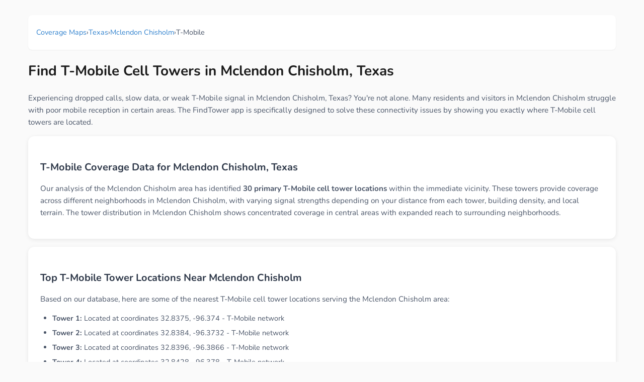

--- FILE ---
content_type: text/html; charset=UTF-8
request_url: https://findtowerapp.com/coverage/Texas/McLendon-Chisholm/T-Mobile
body_size: 5424
content:

<!DOCTYPE HTML>
<html lang="en">
	<head>
	<meta name="viewport" content="width=device-width, user-scalable=no, minimum-scale=1.0, maximum-scale=1.0" />
   	<script async src="https://pagead2.googlesyndication.com/pagead/js/adsbygoogle.js?client=ca-pub-2539354837595628" crossorigin="anonymous"></script>
   	<meta http-equiv="Content-type" content="text/html; charset=utf-8">
   	<meta name="description" content="Find T-Mobile cell towers in Mclendon Chisholm, Texas. Improve weak signal and dropped calls. Download FindTower app for tower locations and coverage maps.">
   	<meta name="keywords" content="Mclendon Chisholm Texas cell towers,T-Mobile coverage Mclendon Chisholm,T-Mobile towers near me,Mclendon Chisholm Texas signal strength,weak signal Mclendon Chisholm,cell tower map Mclendon Chisholm Texas,T-Mobile dead zones Mclendon Chisholm,phone signal booster Mclendon Chisholm,ATT,Verizon,T-Mobile">
	<title>Mclendon Chisholm T-Mobile Cell Towers, Texas - FindTower App</title>
	<meta property="og:description" content="Find T-Mobile cell towers in Mclendon Chisholm, Texas. Improve weak signal and dropped calls. Download FindTower app for tower locations and coverage maps.">
	<meta property="og:image" content="https://FindTowerApp.com/map_images/Mclendon_Chisholm_Texas_T_Mobile_Mobile_Coverage_Map.png">
	<meta property="og:title" content="Mclendon Chisholm T-Mobile Cell Towers, Texas - FindTower App">
	<meta property="og:type" content="website">
	<meta property="og:url" content="https://FindTowerApp.com/coverage/Texas/Mclendon-Chisholm/T-Mobile">
	<meta property="og:site_name" content="FindTower">
	<meta property="og:locale" content="en_US">
	<meta property="og:image:width" content="1280">
	<meta property="og:image:height" content="640">
	<meta property="og:image:alt" content="Mclendon Chisholm T-Mobile Cell Towers, Texas - FindTower App">
	<!-- Google / Search Engine Tags -->
	<meta itemprop="name" content="Mclendon Chisholm T-Mobile Cell Towers, Texas - FindTower App">
	<meta itemprop="description" content="Find T-Mobile cell towers in Mclendon Chisholm, Texas. Improve weak signal and dropped calls. Download FindTower app for tower locations and coverage maps.">
	<meta itemprop="image" content="https://FindTowerApp.com/map_images/Mclendon_Chisholm_Texas_T_Mobile_Mobile_Coverage_Map.png">
	<!-- Twitter Meta Tags -->
	<meta name="twitter:card" content="summary_large_image">
	<meta name="twitter:site" content="@FindTowerApp">
	<meta name="twitter:creator" content="@BigBalli">
	<meta name="twitter:description" content="Find T-Mobile cell towers in Mclendon Chisholm, Texas. Improve weak signal and dropped calls. Download FindTower app for tower locations and coverage maps.">
	<meta name="twitter:image" content="https://FindTowerApp.com/map_images/Mclendon_Chisholm_Texas_T_Mobile_Mobile_Coverage_Map.png">
	<meta name="twitter:image:alt" content="Mclendon Chisholm T-Mobile Cell Towers, Texas - FindTower App">
	<meta name="twitter:title" content="Mclendon Chisholm T-Mobile Cell Towers, Texas - FindTower App">
	<link rel="canonical" href="https://FindTowerApp.com/coverage/Texas/Mclendon-Chisholm/T-Mobile">
	<link rel="apple-touch-icon" sizes="180x180" href="https://FindTowerApp.com/FindTower.png">
	<link rel="icon" type="image/png" sizes="32x32" href="https://FindTowerApp.com/FindTower.png">
	<link rel="icon" type="image/png" sizes="16x16" href="https://FindTowerApp.com/FindTower.png">
	<link rel="preload" href="https://BigBalli.com/files/Nunito400.ttf" as="font" type="font/ttf" crossorigin>
	<link rel="preload" href="https://BigBalli.com/files/Nunito700.ttf" as="font" type="font/ttf" crossorigin>
	<style type="text/css">
	@font-face {
		font-family: 'Nunito';
		font-style: normal;
		font-weight: 400;
		src: url("https://BigBalli.com/files/Nunito400.ttf") format('truetype');
		font-display: swap;
	}
	@font-face {
		font-family: 'Nunito';
		font-style: normal;
		font-weight: 700;
		src: url("https://BigBalli.com/files/Nunito700.ttf") format('truetype');
		font-display: swap;
	}
	
	* {
		box-sizing: border-box;
	}
	
	body {
		font-family: 'Nunito', -apple-system, BlinkMacSystemFont, 'Segoe UI', Roboto, Oxygen, Ubuntu, Cantarell, sans-serif;
		text-rendering: optimizeLegibility;
		-webkit-font-smoothing: antialiased;
		-moz-osx-font-smoothing: grayscale;
		max-width: 1200px;
		margin: 0 auto;
		padding: 16px;
		line-height: 1.6;
		color: #1a1a1a;
		background: #fafafa;
	}
	
	h1 {
		font-size: 1.75rem;
		font-weight: 700;
		color: #1a1a1a;
		margin: 1rem 0 1.5rem 0;
		line-height: 1.3;
	}
	
	h2 {
		font-size: 1.25rem;
		font-weight: 600;
		color: #2d3748;
		margin: 1.5rem 0 1rem 0;
		line-height: 1.4;
	}
	
	h3 {
		font-size: 1.1rem;
		font-weight: 600;
		color: #2d3748;
		margin: 1rem 0 0.5rem 0;
	}
	
	p {
		font-size: 0.95rem;
		line-height: 1.6;
		color: #4a5568;
		margin: 0 0 1rem 0;
	}
	
	ul {
		padding-left: 1rem;
		margin: 1rem 0;
	}
	
	li {
		font-size: 0.9rem;
		line-height: 1.5;
		color: #4a5568;
		margin: 0.5rem 0;
	}
	
	a {
		color: #3182ce;
		text-decoration: none;
		transition: color 0.2s ease;
	}
	
	a:hover {
		color: #2c5aa0;
		text-decoration: underline;
	}
	
	.container {
		background: white;
		border-radius: 12px;
		box-shadow: 0 2px 8px rgba(0,0,0,0.08);
		padding: 1.5rem;
		margin: 1rem 0;
	}
	
	.cta-box {
		background: linear-gradient(135deg, #667eea 0%, #764ba2 100%);
		color: white;
		padding: 2rem;
		border-radius: 16px;
		text-align: center;
		margin: 2rem 0;
		box-shadow: 0 4px 20px rgba(102, 126, 234, 0.3);
	}
	
	.cta-box h3 {
		color: white;
		margin-top: 0;
		font-size: 1.3rem;
	}
	
	.cta-box p {
		color: rgba(255,255,255,0.9);
		font-size: 1rem;
	}
	
	.app-store-btn {
		display: inline-block;
		margin: 1rem;
		transition: transform 0.2s ease;
	}
	
	.app-store-btn:hover {
		transform: translateY(-2px);
	}
	
	.breadcrumb {
		list-style: none;
		padding: 0;
		display: flex;
		flex-wrap: wrap;
		gap: 0.5rem;
		font-size: 0.85rem;
		color: #718096;
		margin-bottom: 1.5rem;
		background: white;
		padding: 1rem;
		border-radius: 8px;
		box-shadow: 0 1px 3px rgba(0,0,0,0.05);
	}
	
	.breadcrumb a {
		color: #3182ce;
		text-decoration: none;
	}
	
	.grid {
		display: grid;
		gap: 1rem;
		margin: 1.5rem 0;
	}
	
	.grid-2 { grid-template-columns: repeat(auto-fit, minmax(200px, 1fr)); }
	.grid-3 { grid-template-columns: repeat(auto-fit, minmax(180px, 1fr)); }
	.grid-4 { grid-template-columns: repeat(auto-fit, minmax(160px, 1fr)); }
	
	.card {
		background: white;
		border-radius: 12px;
		padding: 1.25rem;
		box-shadow: 0 2px 8px rgba(0,0,0,0.08);
		transition: transform 0.2s ease, box-shadow 0.2s ease;
		border: 1px solid #e2e8f0;
	}
	
	.card:hover {
		transform: translateY(-2px);
		box-shadow: 0 4px 16px rgba(0,0,0,0.12);
	}
	
	.card h3 {
		margin-top: 0;
		font-size: 1.1rem;
		color: #2d3748;
	}
	
	.card-title {
		font-size: 1.1rem;
		font-weight: 600;
		color: #2d3748;
		margin-bottom: 0.5rem;
	}
	
	.card-title a {
		color: #2d3748;
		text-decoration: none;
		transition: color 0.2s ease;
	}
	
	.card-title a:hover {
		color: #3182ce;
		text-decoration: none;
	}
	
	.card .city-count {
		font-size: 0.8rem;
		color: #718096;
		margin-top: 0.5rem;
	}
	
	.city-link {
		display: inline-block;
		margin: 2px 4px;
		font-size: 0.85rem;
		color: #3182ce;
		text-decoration: none;
		padding: 2px 6px;
		border-radius: 4px;
		transition: background-color 0.2s ease;
	}
	
	.city-link:hover {
		background-color: #ebf8ff;
		text-decoration: none;
	}
	
	.more-cities {
		margin-top: 8px;
		font-size: 0.8rem;
		color: #666;
		font-style: italic;
	}
	
	.carrier-links {
		display: flex;
		flex-wrap: wrap;
		gap: 0.5rem;
		margin-top: 0.75rem;
	}
	
	.carrier-link {
		background: #f7fafc;
		color: #3182ce;
		padding: 0.25rem 0.75rem;
		border-radius: 20px;
		font-size: 0.8rem;
		font-weight: 500;
		text-decoration: none;
		transition: all 0.2s ease;
		border: 1px solid #e2e8f0;
	}
	
	.carrier-link:hover {
		background: #3182ce;
		color: white;
		text-decoration: none;
	}
	
	.map-container {
		text-align: center;
		margin: 2rem 0;
	}
	
	.map-container img {
		max-width: 100%;
		height: auto;
		border-radius: 12px;
		box-shadow: 0 4px 16px rgba(0,0,0,0.12);
	}
	
	.map-info {
		background: #f7fafc;
		padding: 1rem;
		border-radius: 8px;
		margin-top: 1rem;
		font-size: 0.85rem;
		color: #718096;
	}
	
	.feature-list {
		background: white;
		border-radius: 12px;
		padding: 1.5rem;
		margin: 1.5rem 0;
		box-shadow: 0 2px 8px rgba(0,0,0,0.06);
	}
	
	.feature-list ul {
		list-style: none;
		padding: 0;
	}
	
	.feature-list li {
		padding: 0.75rem 0;
		border-bottom: 1px solid #f1f5f9;
		font-size: 0.9rem;
	}
	
	.feature-list li:last-child {
		border-bottom: none;
	}
	
	@media (max-width: 768px) {
		body {
			padding: 12px;
		}
		
		h1 {
			font-size: 1.5rem;
		}
		
		h2 {
			font-size: 1.15rem;
		}
		
		.container {
			padding: 1rem;
		}
		
		.cta-box {
			padding: 1.5rem;
		}
		
		.grid-2, .grid-3, .grid-4 {
			grid-template-columns: 1fr;
		}
		
		.breadcrumb {
			font-size: 0.8rem;
		}
		
		.carrier-links {
			justify-content: center;
		}
	}
	
	@media (max-width: 480px) {
		body {
			padding: 8px;
		}
		
		h1 {
			font-size: 1.3rem;
		}
		
		.card {
			padding: 1rem;
		}
		
		.cta-box {
			padding: 1.25rem;
			margin: 1.5rem 0;
		}
	}
	</style>
	<!-- Google Analytics -->
	<script async src="https://www.googletagmanager.com/gtag/js?id=G-8PYDT3NNHN"></script>
	<script>
	  window.dataLayer = window.dataLayer || [];
	  function gtag(){dataLayer.push(arguments);}
	  gtag('js', new Date());
	  gtag('config', 'G-8PYDT3NNHN', {
	    page_title: document.title,
	    page_location: window.location.href
	  });
	</script>
	
	<script type="application/ld+json">
    {
      "@context" : "https://schema.org",
      "@type" : "WebSite",
      "name" : "FindTowerApp",
      "url" : "https://FindTowerApp.com"
    }
  </script>
	<script type="text/javascript" charset="utf-8">
		if(location.href.match(/public_html/)){
			location.href=location.href.split('public_html')[1];
		}
		function inizio() {
			setTimeout(()=>{
				if(navigator.userAgent.match(/iP/)){
					location.href='https://apps.apple.com/app/id447158532?at=11l6Tr&ct=CarrierLandingAuto';
				}
			});
		}
	</script>
  	</head>
 	<body onLoad="inizio();">
		
    	<nav aria-label="breadcrumb">
    		<ol class="breadcrumb">
    			<li><a href="https://findtowerapp.com/coverage">Coverage Maps</a></li>
    			<li>›</li>
    			<li><a href="https://findtowerapp.com/coverage/Texas">Texas</a></li>
    			<li>›</li>
    			<li><a href="https://findtowerapp.com/coverage/Texas/Mclendon-Chisholm">Mclendon Chisholm</a></li>
    			<li>›</li>
    			<li>T-Mobile</li>
    		</ol>
    	</nav>
    	<h1>Find T-Mobile Cell Towers in Mclendon Chisholm, Texas</h1>
    	<p>Experiencing dropped calls, slow data, or weak T-Mobile signal in Mclendon Chisholm, Texas? You're not alone. Many residents and visitors in Mclendon Chisholm struggle with poor mobile reception in certain areas. The FindTower app is specifically designed to solve these connectivity issues by showing you exactly where T-Mobile cell towers are located.</p>

    	<div class="container">
    		<h2>T-Mobile Coverage Data for Mclendon Chisholm, Texas</h2>
    		<p>Our analysis of the Mclendon Chisholm area has identified <strong>30 primary T-Mobile cell tower locations</strong> within the immediate vicinity. These towers provide coverage across different neighborhoods in Mclendon Chisholm, with varying signal strengths depending on your distance from each tower, building density, and local terrain. The tower distribution in Mclendon Chisholm shows concentrated coverage in central areas with expanded reach to surrounding neighborhoods.</p>
    	</div>

    	<div class="container">
    		<h2>Top T-Mobile Tower Locations Near Mclendon Chisholm</h2>
    		<p>Based on our database, here are some of the nearest T-Mobile cell tower locations serving the Mclendon Chisholm area:</p>
    		<ul style='line-height: 1.8; padding-left: 1.5rem;'><li><strong>Tower 1:</strong> Located at coordinates 32.8375, -96.374 - T-Mobile network</li><li><strong>Tower 2:</strong> Located at coordinates 32.8384, -96.3732 - T-Mobile network</li><li><strong>Tower 3:</strong> Located at coordinates 32.8396, -96.3866 - T-Mobile network</li><li><strong>Tower 4:</strong> Located at coordinates 32.8428, -96.378 - T-Mobile network</li><li><strong>Tower 5:</strong> Located at coordinates 32.8458, -96.3804 - T-Mobile network</li></ul>
    		<p><em>Note: These are approximate locations. Download the FindTower app for precise turn-by-turn directions to the nearest tower based on your current location.</em></p>
    	</div>
    	
    	<div class="container">
    		<h2>Common T-Mobile Signal Issues in Mclendon Chisholm, Texas</h2>
    		<p>Users in Mclendon Chisholm frequently report signal problems in areas with:</p>
    		<div class="feature-list">
    			<ul>
    				<li>📵 Dead zones and weak coverage areas</li>
    				<li>📱 Slow internet speeds and failed data connections</li>
    				<li>☎️ Dropped calls during important conversations</li>
    				<li>🏢 Poor indoor reception in buildings</li>
    				<li>🚗 Connectivity issues while driving through Mclendon Chisholm</li>
    			</ul>
    		</div>
    	</div>
    	
    	<div class="container">
    		<h2>How FindTower Improves Your T-Mobile Experience in Mclendon Chisholm</h2>
    		<p><strong>FindTower helps Mclendon Chisholm residents and visitors:</strong></p>
    		<div class="feature-list">
    			<ul>
    				<li>🗼 Locate the nearest T-Mobile tower in Mclendon Chisholm, Texas</li>
    				<li>📶 Find areas with strongest T-Mobile signal strength</li>
    				<li>📍 Get turn-by-turn directions to optimal signal locations</li>
    				<li>📊 View comprehensive T-Mobile coverage maps for Texas</li>
    				<li>⚡ Avoid dead zones and plan routes with good connectivity</li>
    				<li>🏠 Identify best spots in your Mclendon Chisholm home or office for calls</li>
    			</ul>
    		</div>
    	</div>
    	<p style='font-style:italic;text-align:right;'>
			Last Updated: Tuesday, January 20th, 2026.
		</p>
    
		<script type="application/ld+json">
		{
		  "@context": "https://schema.org/",
		  "@type": "ImageObject",
		  "contentUrl": "/map_images/Mclendon_Chisholm_Texas_T_Mobile_Mobile_Coverage_Map.png",
		  "creditText": "FindTowerApp.com",
		  "creator": {
			"@type": "Organization",
			"name": "FindTowerApp"
		   },
		  "copyrightNotice": "FindTowerApp.com"
		}
		</script>
		<script type="application/ld+json">
		{
		  "@context": "https://schema.org",
		  "@type": "Place",
		  "name": "Mclendon Chisholm, Texas",
		  "description": "T-Mobile cell tower locations and mobile coverage information for Mclendon Chisholm, Texas",
		  "url": "https://FindTowerApp.com/coverage/Texas/Mclendon-Chisholm/T-Mobile",
		  "addressRegion": "Texas",
		  "addressCountry": "US"
		}
		</script>
		<script type="application/ld+json">
		{
		  "@context": "https://schema.org",
		  "@type": "BreadcrumbList",
		  "itemListElement": [
			{
			  "@type": "ListItem",
			  "position": 1,
			  "name": "Coverage Maps",
			  "item": "https://findtowerapp.com/coverage"
			},
			{
			  "@type": "ListItem",
			  "position": 2,
			  "name": "Texas",
			  "item": "https://findtowerapp.com/coverage/Texas"
			},
			{
			  "@type": "ListItem",
			  "position": 3,
			  "name": "Mclendon Chisholm",
			  "item": "https://findtowerapp.com/coverage/Texas/Mclendon-Chisholm"
			},
			{
			  "@type": "ListItem",
			  "position": 4,
			  "name": "T-Mobile"
			}
		  ]
		}
		</script>
		<script type="application/ld+json">
		{
		  "@context": "https://schema.org",
		  "@type": "MobileApplication",
		  "name": "FindTower",
		  "description": "Find T-Mobile cell towers and optimize your mobile signal strength in Mclendon Chisholm, Texas",
		  "applicationCategory": "UtilitiesApplication",
		  "operatingSystem": "iOS",
		  "url": "https://apps.apple.com/app/id447158532",
		  "offers": {
			"@type": "Offer",
			"price": "0",
			"priceCurrency": "USD"
		  }
		}
		</script>
		<div class="map-container">
			<img src="/map_images/Mclendon_Chisholm_Texas_T_Mobile_Mobile_Coverage_Map.png" alt="Map showing the 30 primary T-Mobile cell tower locations detected in Mclendon Chisholm, Texas with coverage radius and signal strength indicators">
			<div class="map-info">
				<i>
				Displaying 30 of 113594 total T-Mobile towers in the Mclendon Chisholm area.
				<br>
				<a href='https://apps.apple.com/app/id447158532?at=11l6Tr&ct=CarrierLandingDetail'>See the ones around you with the FindTower app.</a>
				</i>
			</div>
		</div>
			<br><br>
			<div class="cta-box">
				<h3>Get Better T-Mobile Signal in Mclendon Chisholm Today!</h3>
				<p>Download FindTower and instantly locate nearby T-Mobile towers for stronger connectivity.</p>
				<p style='font-weight:bold;margin:15px 0;'>✓ Free App ✓ Real Tower Locations ✓ Boost Your Signal Now</p>
				<a href='https://apps.apple.com/app/id447158532?at=11l6Tr&ct=CarrierLandingDetail' class="app-store-btn"><img width='149' height='50' alt='Download FindTower app from AppStore' src='https://bigballi.com/files/appstore.png' /></a>
			</div>
		</center>

		<div class="container">
			<h2>T-Mobile Coverage in Nearby Texas Cities</h2>
			<p>Compare T-Mobile coverage in other cities near Mclendon Chisholm:</p>
			<div class="grid grid-3">
			<div class="card">
				<div class="card-title"><a href='https://FindTowerApp.com/coverage/Texas/Double-Oak/T-Mobile'>Double Oak, Texas</a></div>
				<p>View T-Mobile coverage in Double Oak</p>
			</div>
			<div class="card">
				<div class="card-title"><a href='https://FindTowerApp.com/coverage/Texas/Panorama-Village/T-Mobile'>Panorama Village, Texas</a></div>
				<p>View T-Mobile coverage in Panorama Village</p>
			</div>
			<div class="card">
				<div class="card-title"><a href='https://FindTowerApp.com/coverage/Texas/Marfa/T-Mobile'>Marfa, Texas</a></div>
				<p>View T-Mobile coverage in Marfa</p>
			</div>
			<div class="card">
				<div class="card-title"><a href='https://FindTowerApp.com/coverage/Texas/Pelican-Bay/T-Mobile'>Pelican Bay, Texas</a></div>
				<p>View T-Mobile coverage in Pelican Bay</p>
			</div>
			<div class="card">
				<div class="card-title"><a href='https://FindTowerApp.com/coverage/Texas/Ganado/T-Mobile'>Ganado, Texas</a></div>
				<p>View T-Mobile coverage in Ganado</p>
			</div>
			</div>
		</div>		<br><br>
		<a href="https://findtowerapp.com/coverage">Back</a>
		<span style="font-size:10px;float:right;display:block;">Execution: 1ms</span>
	<script defer src="https://static.cloudflareinsights.com/beacon.min.js/vcd15cbe7772f49c399c6a5babf22c1241717689176015" integrity="sha512-ZpsOmlRQV6y907TI0dKBHq9Md29nnaEIPlkf84rnaERnq6zvWvPUqr2ft8M1aS28oN72PdrCzSjY4U6VaAw1EQ==" data-cf-beacon='{"version":"2024.11.0","token":"ad5169bc31d840d6966c2962d0ad0f30","r":1,"server_timing":{"name":{"cfCacheStatus":true,"cfEdge":true,"cfExtPri":true,"cfL4":true,"cfOrigin":true,"cfSpeedBrain":true},"location_startswith":null}}' crossorigin="anonymous"></script>
</body>
</html>


--- FILE ---
content_type: text/html; charset=utf-8
request_url: https://www.google.com/recaptcha/api2/aframe
body_size: 258
content:
<!DOCTYPE HTML><html><head><meta http-equiv="content-type" content="text/html; charset=UTF-8"></head><body><script nonce="wRdQEyn1W71X4nm4mFzctQ">/** Anti-fraud and anti-abuse applications only. See google.com/recaptcha */ try{var clients={'sodar':'https://pagead2.googlesyndication.com/pagead/sodar?'};window.addEventListener("message",function(a){try{if(a.source===window.parent){var b=JSON.parse(a.data);var c=clients[b['id']];if(c){var d=document.createElement('img');d.src=c+b['params']+'&rc='+(localStorage.getItem("rc::a")?sessionStorage.getItem("rc::b"):"");window.document.body.appendChild(d);sessionStorage.setItem("rc::e",parseInt(sessionStorage.getItem("rc::e")||0)+1);localStorage.setItem("rc::h",'1768989214872');}}}catch(b){}});window.parent.postMessage("_grecaptcha_ready", "*");}catch(b){}</script></body></html>